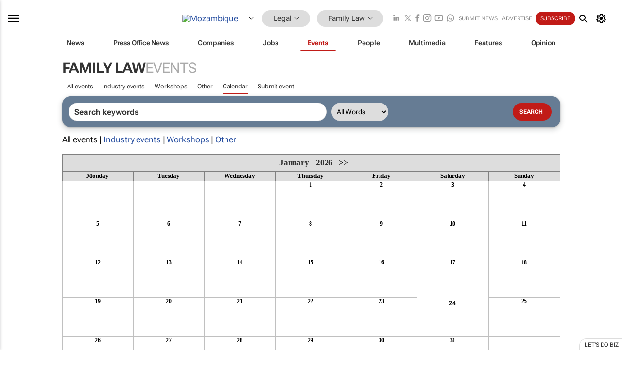

--- FILE ---
content_type: text/html; charset=utf-8
request_url: https://www.google.com/recaptcha/api2/aframe
body_size: 266
content:
<!DOCTYPE HTML><html><head><meta http-equiv="content-type" content="text/html; charset=UTF-8"></head><body><script nonce="02RIw0fWwDj5fcNroO9APA">/** Anti-fraud and anti-abuse applications only. See google.com/recaptcha */ try{var clients={'sodar':'https://pagead2.googlesyndication.com/pagead/sodar?'};window.addEventListener("message",function(a){try{if(a.source===window.parent){var b=JSON.parse(a.data);var c=clients[b['id']];if(c){var d=document.createElement('img');d.src=c+b['params']+'&rc='+(localStorage.getItem("rc::a")?sessionStorage.getItem("rc::b"):"");window.document.body.appendChild(d);sessionStorage.setItem("rc::e",parseInt(sessionStorage.getItem("rc::e")||0)+1);localStorage.setItem("rc::h",'1769291890071');}}}catch(b){}});window.parent.postMessage("_grecaptcha_ready", "*");}catch(b){}</script></body></html>